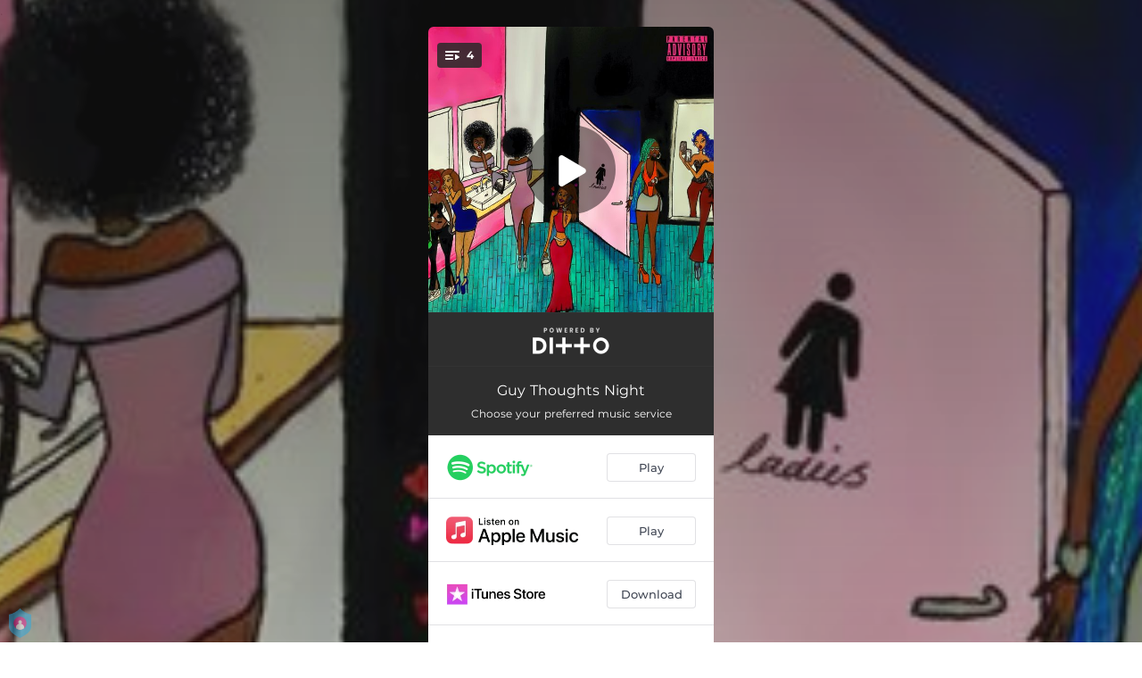

--- FILE ---
content_type: application/javascript; charset=UTF-8
request_url: https://fast-cdn.ffm.to/49bf9b1.modern.1768301040763.js
body_size: 2203
content:
(window.webpackJsonp=window.webpackJsonp||[]).push([[64],{423:function(t,o,e){var content=e(460);content.__esModule&&(content=content.default),"string"==typeof content&&(content=[[t.i,content,""]]),content.locals&&(t.exports=content.locals);(0,e(54).default)("c178fe0a",content,!0,{sourceMap:!1})},424:function(t,o,e){var content=e(462);content.__esModule&&(content=content.default),"string"==typeof content&&(content=[[t.i,content,""]]),content.locals&&(t.exports=content.locals);(0,e(54).default)("c951707e",content,!0,{sourceMap:!1})},459:function(t,o,e){"use strict";e(423)},460:function(t,o,e){var r=e(53)(!1);r.push([t.i,".report-a-problem-modal[data-v-31b9268a]{text-align:center}.report-a-problem-modal .modal-header h2[data-v-31b9268a]{text-align:center;font-style:normal;font-weight:500;font-size:24px;line-height:29px;color:#414754}.report-a-problem-modal .modal-data[data-v-31b9268a]{padding-top:20px;margin:0}.report-a-problem-modal .modal-data .report-a-problem-text[data-v-31b9268a]{text-align:center;font-style:normal;font-weight:600;font-size:14px;line-height:17px;color:rgba(65,71,84,.4)}.report-a-problem-modal .modal-data .report-a-problem-form-container[data-v-31b9268a]{margin-top:20px}.report-a-problem-modal .modal-data .report-a-problem-form-container input[data-v-31b9268a]::-moz-placeholder,.report-a-problem-modal .modal-data .report-a-problem-form-container textarea[data-v-31b9268a]::-moz-placeholder{color:rgba(65,71,84,.4);line-height:20px;font-size:14px!important;font-weight:400;font-family:Montserrat,sans-serif}.report-a-problem-modal .modal-data .report-a-problem-form-container input[data-v-31b9268a]::placeholder,.report-a-problem-modal .modal-data .report-a-problem-form-container textarea[data-v-31b9268a]::placeholder{color:rgba(65,71,84,.4);line-height:20px;font-size:14px!important;font-weight:400;font-family:Montserrat,sans-serif}.report-a-problem-modal .modal-data .report-a-problem-form-container .input[data-v-31b9268a]{height:44px;width:100%;background-color:#fff;border:1px solid rgba(179,181,187,.4);color:#282828;transition:border .2s linear;padding-left:10px;padding-right:42%;border-radius:6px;margin-bottom:12px;font-size:14px!important}.report-a-problem-modal .modal-data .report-a-problem-form-container .input[data-v-31b9268a]:disabled{color:rgba(65,71,84,.4)}.report-a-problem-modal .modal-data .report-a-problem-form-container .input[data-v-31b9268a]:hover:not(:disabled){border:1px solid #49b5e7}.report-a-problem-modal .modal-data .report-a-problem-form-container .radio-button-label[data-v-31b9268a]{font-style:normal;font-weight:500;font-size:14px;line-height:17px;color:rgba(65,71,84,.4)}.report-a-problem-modal .modal-data .report-a-problem-form-container .radio-button[data-v-31b9268a]{text-align:left;margin-bottom:10px}.report-a-problem-modal .modal-data .report-a-problem-form-container .description-input[data-v-31b9268a]{height:128px;padding:12px}.report-a-problem-modal .modal-data .report-a-problem-form-container .form-buttons[data-v-31b9268a]{display:flex;justify-content:flex-end;align-items:center;height:46px}.report-a-problem-modal .modal-data .report-a-problem-form-container .form-buttons .footer-button[data-v-31b9268a]{height:46px;display:flex;flex-direction:column;justify-content:center;font-weight:700;text-decoration:none;cursor:pointer;font-size:14px}.report-a-problem-modal .modal-data .report-a-problem-form-container .form-buttons .footer-button.cancel[data-v-31b9268a]{margin-right:15px;color:#999;border:none}.report-a-problem-modal .modal-data .report-a-problem-form-container .form-buttons .footer-button.submit-report[data-v-31b9268a]{width:120px;color:#fff;font-family:Montserrat,sans-serif;background:#fd604f;box-shadow:0 4px 6px rgba(253,96,79,.2);border-radius:6px;border:1px solid #ccc;align-items:center}.report-a-problem-modal .modal-data .report-a-problem-form-container .form-buttons .footer-button.submit-report[data-v-31b9268a]:hover{background:#ff7c67}",""]),t.exports=r},461:function(t,o,e){"use strict";e(424)},462:function(t,o,e){var r=e(53)(!1);r.push([t.i,".report-a-problem-btn[data-v-f0797ed2]{text-align:center;position:relative;line-height:1.4;z-index:11;width:100%;margin:0 auto 12px}.report-a-problem-btn a span[data-v-f0797ed2]{font-size:12px;font-weight:500;opacity:.6;cursor:pointer}",""]),t.exports=r},465:function(t,o,e){"use strict";e.r(o);var r=e(410),n=e(29),l=e.n(n),d={components:{Modal:r.a},props:{layoutAdvanced:{type:Boolean,default:!1},showWidget:{type:Boolean,default:!1},link:{type:String,default:null}},data:()=>({email:null,otherDescription:null,reason:null}),computed:{emailLabel(){return"".concat(this.$t("emailCollection.yourEmail"),"...")},descriptionLabel:()=>"Description..."},methods:{closeModal(t){t&&t.preventDefault(),this.$emit("closeModal")},submitReport(){var t=this.email,o=this.otherDescription,e=this.reason,r={text:"link: ["+this.link+"] reason: ["+e+"]"+(o&&"Other"==e?" description: ["+o+"]":"")+(t?" email: ["+t+"]":"")};l.a.post("https://hooks.slack.com/services/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",JSON.stringify(r)).catch(t=>{console.error(t)})},handleSubmit(t){this.submitReport(),t.preventDefault(),this.closeModal()}}},m=(e(459),e(42)),c={components:{ReportAProblemModal:Object(m.a)(d,function(){var t=this,o=t._self._c;return o("Modal",{staticClass:"report-a-problem-modal",attrs:{width:"382",height:"492px"}},[o("div",{staticClass:"modal-header",attrs:{slot:"header"},slot:"header"},[o("h2",[t._v("Report a Problem")])]),t._v(" "),o("div",{staticClass:"modal-data",attrs:{slot:"body"},slot:"body"},[o("div",{staticClass:"report-a-problem-text"},[t._v("\n      Enter a description of the problem you experienced or ask a question:\n    ")]),t._v(" "),o("div",{staticClass:"report-a-problem-form-container"},[o("form",{ref:"form",on:{submit:t.handleSubmit}},[o("input",{directives:[{name:"model",rawName:"v-model",value:t.email,expression:"email"}],ref:"emailInput",staticClass:"input email-input",attrs:{autofocus:"",type:"email",pattern:"[a-z0-9._%+-]+@[a-z0-9.-]+\\.[a-z]{2,63}$",oninput:"setCustomValidity('');",oninvalid:"setCustomValidity('Please enter a valid email address');",placeholder:t.emailLabel},domProps:{value:t.email},on:{input:function(o){o.target.composing||(t.email=o.target.value)}}}),t._v(" "),o("div",{staticClass:"radio-button"},[o("input",{directives:[{name:"model",rawName:"v-model",value:t.reason,expression:"reason"}],attrs:{id:"offensiveContent",required:"",name:"reason",type:"radio",value:"Offensive Content"},domProps:{checked:t._q(t.reason,"Offensive Content")},on:{change:function(o){t.reason="Offensive Content"}}}),t._v(" "),o("label",{staticClass:"radio-button-label",attrs:{for:"offensiveContent"}},[t._v("Offensive Content")])]),t._v(" "),o("div",{staticClass:"radio-button"},[o("input",{directives:[{name:"model",rawName:"v-model",value:t.reason,expression:"reason"}],attrs:{id:"buttonsDontWork",required:"",name:"reason",type:"radio",value:"Buttons don't work"},domProps:{checked:t._q(t.reason,"Buttons don't work")},on:{change:function(o){t.reason="Buttons don't work"}}}),t._v(" "),o("label",{staticClass:"radio-button-label",attrs:{for:"buttonsDontWork"}},[t._v("Buttons don't work")])]),t._v(" "),o("div",{staticClass:"radio-button"},[o("input",{directives:[{name:"model",rawName:"v-model",value:t.reason,expression:"reason"}],attrs:{id:"other",required:"",name:"reason",type:"radio",value:"Other"},domProps:{checked:t._q(t.reason,"Other")},on:{change:function(o){t.reason="Other"}}}),t._v(" "),o("label",{staticClass:"radio-button-label",attrs:{for:"other"}},[t._v("Other:")])]),t._v(" "),o("textarea",{directives:[{name:"model",rawName:"v-model",value:t.otherDescription,expression:"otherDescription"}],ref:"descriptionInput",staticClass:"input description-input",attrs:{required:"",type:"text",placeholder:t.descriptionLabel},domProps:{value:t.otherDescription},on:{input:function(o){o.target.composing||(t.otherDescription=o.target.value)}}}),t._v(" "),o("div",{staticClass:"form-buttons"},[o("div",{staticClass:"footer-button cancel",on:{click:t.closeModal}},[o("span",[t._v("CANCEL")])]),t._v(" "),o("button",{staticClass:"footer-button submit-report",attrs:{type:"submit"}},[o("span",[t._v("REPORT")])])])])])]),t._v(" "),o("div",{staticClass:"modal-footer",attrs:{slot:"footer"},slot:"footer"})])},[],!1,null,"31b9268a",null).exports},props:{link:{type:String,default:null}},data:()=>({showModal:!1}),computed:{},mounted(){},methods:{closeModal(){this.showModal=!1},openModal(){this.showModal=!0}}},f=(e(461),Object(m.a)(c,function(){var t=this,o=t._self._c;return o("div",{staticClass:"report-a-problem-btn"},[o("a",{staticClass:"report-a-problem-button",on:{click:t.openModal}},[o("span",[t._v("Report a Problem")])]),t._v(" "),t.showModal?o("ReportAProblemModal",{attrs:{link:t.link},on:{closeModal:t.closeModal}}):t._e()],1)},[],!1,null,"f0797ed2",null));o.default=f.exports}}]);